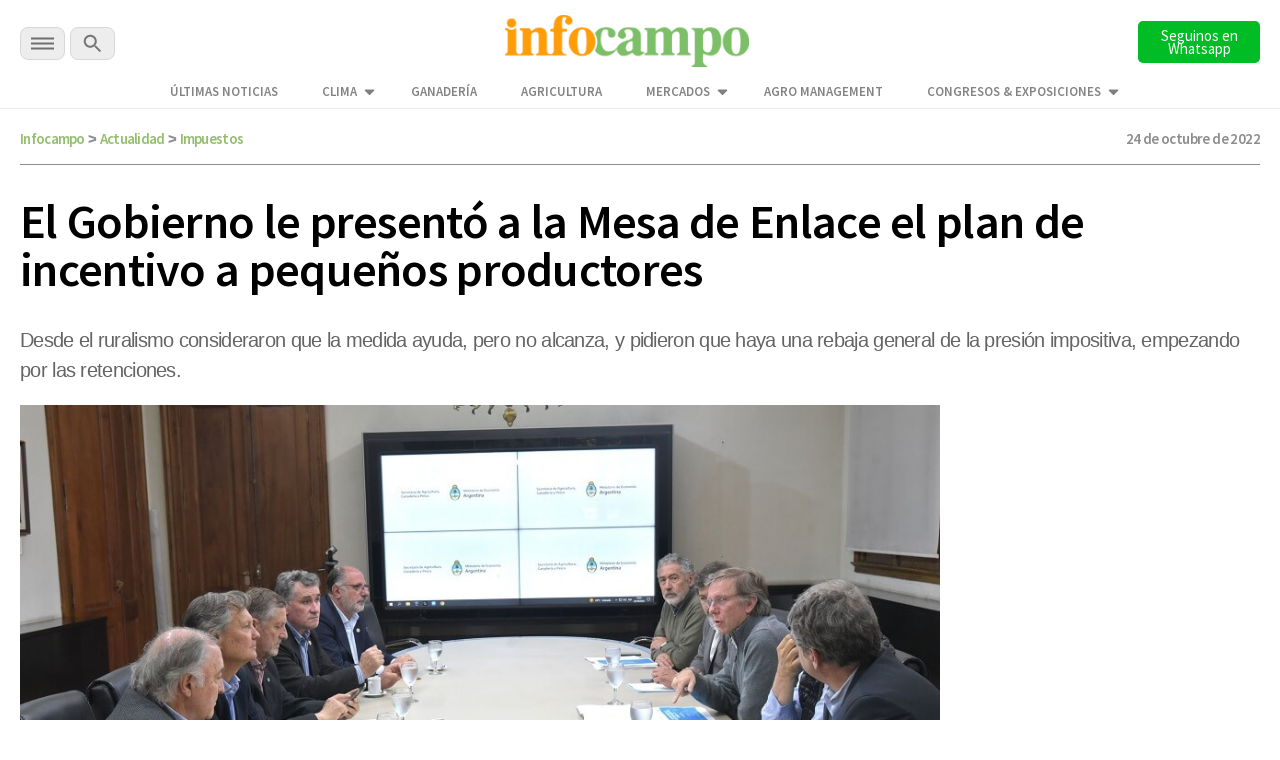

--- FILE ---
content_type: text/html; charset=utf-8
request_url: https://www.google.com/recaptcha/api2/aframe
body_size: 135
content:
<!DOCTYPE HTML><html><head><meta http-equiv="content-type" content="text/html; charset=UTF-8"></head><body><script nonce="ylNukedfYY5HZ9lL1Z1CSg">/** Anti-fraud and anti-abuse applications only. See google.com/recaptcha */ try{var clients={'sodar':'https://pagead2.googlesyndication.com/pagead/sodar?'};window.addEventListener("message",function(a){try{if(a.source===window.parent){var b=JSON.parse(a.data);var c=clients[b['id']];if(c){var d=document.createElement('img');d.src=c+b['params']+'&rc='+(localStorage.getItem("rc::a")?sessionStorage.getItem("rc::b"):"");window.document.body.appendChild(d);sessionStorage.setItem("rc::e",parseInt(sessionStorage.getItem("rc::e")||0)+1);localStorage.setItem("rc::h",'1770115272885');}}}catch(b){}});window.parent.postMessage("_grecaptcha_ready", "*");}catch(b){}</script></body></html>

--- FILE ---
content_type: application/javascript
request_url: https://www.infocampo.com.ar/wp-content/themes/infocampo/js/lazy-images.js
body_size: -75
content:
document.addEventListener("DOMContentLoaded", function() {
      var lazyImages = [].slice.call(document.querySelectorAll("img.lazy"));

      if ("IntersectionObserver" in window && "IntersectionObserverEntry" in window && "intersectionRatio" in window.IntersectionObserverEntry.prototype) {
        
            let lazyImageObserver = new IntersectionObserver(function(entries, observer) {
                  entries.forEach(function(entry) {
                if (entry.isIntersecting) {
                      let lazyImage = entry.target;
                      lazyImage.src = lazyImage.dataset.src;
                      lazyImage.classList.remove("lazy");
                      lazyImageObserver.unobserve(lazyImage);
                }
              });
        });

        lazyImages.forEach(function(lazyImage) {
              lazyImageObserver.observe(lazyImage);
        });
      }
});

--- FILE ---
content_type: image/svg+xml
request_url: https://www.infocampo.com.ar/wp-content/themes/infocampo/images/svg/close-navigation.svg
body_size: -38
content:
<svg xmlns="http://www.w3.org/2000/svg" width="39" height="38" viewBox="0 0 39 38">
    <g id="Grupo_61" data-name="Grupo 61" transform="translate(-381 -16)">
      <g id="close" transform="translate(393.492 27.993)">
        <path id="close-2" data-name="close" d="M6.117,4.793A.937.937,0,1,0,4.793,6.117L10.2,11.526,4.793,16.934a.937.937,0,0,0,1.325,1.325l5.409-5.409,5.409,5.409a.937.937,0,0,0,1.325-1.325L12.85,11.526l5.409-5.409a.937.937,0,0,0-1.325-1.325L11.526,10.2Z" transform="translate(-4.518 -4.518)" fill="#fff"/>
      </g>
      <g id="Rectángulo_16" data-name="Rectángulo 16" transform="translate(381 16)" fill="none" stroke="#fff" stroke-width="1">
        <rect width="39" height="38" rx="11" stroke="none"/>
        <rect x="0.5" y="0.5" width="38" height="37" rx="10.5" fill="none"/>
      </g>
    </g>
  </svg>
  